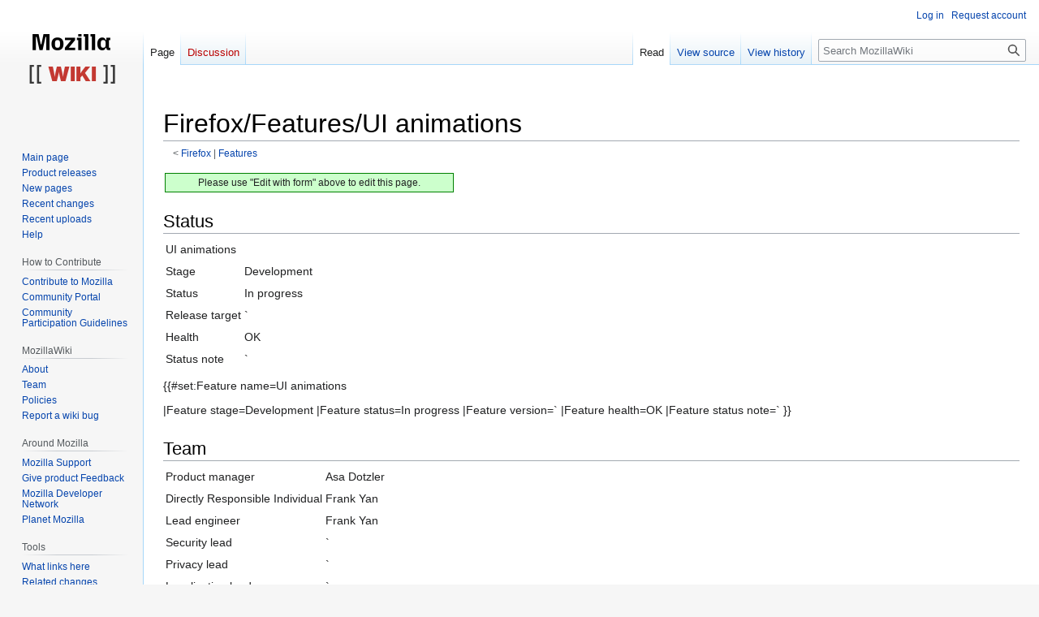

--- FILE ---
content_type: text/html; charset=UTF-8
request_url: http://wiki.mozilla.org/Firefox/Features/UI_animations
body_size: 8679
content:
<!DOCTYPE html>
<html class="client-nojs" lang="en" dir="ltr">
<head>
<meta charset="UTF-8"/>
<title>Firefox/Features/UI animations - MozillaWiki</title>
<script>document.documentElement.className="client-js";RLCONF={"wgBreakFrames":false,"wgSeparatorTransformTable":["",""],"wgDigitTransformTable":["",""],"wgDefaultDateFormat":"dmy","wgMonthNames":["","January","February","March","April","May","June","July","August","September","October","November","December"],"wgRequestId":"ec7814e6fec217b06d7b3678","wgCSPNonce":false,"wgCanonicalNamespace":"","wgCanonicalSpecialPageName":false,"wgNamespaceNumber":0,"wgPageName":"Firefox/Features/UI_animations","wgTitle":"Firefox/Features/UI animations","wgCurRevisionId":365728,"wgRevisionId":365728,"wgArticleId":42812,"wgIsArticle":true,"wgIsRedirect":false,"wgAction":"view","wgUserName":null,"wgUserGroups":["*"],"wgCategories":["Feature Page"],"wgPageContentLanguage":"en","wgPageContentModel":"wikitext","wgRelevantPageName":"Firefox/Features/UI_animations","wgRelevantArticleId":42812,"wgIsProbablyEditable":false,"wgRelevantPageIsProbablyEditable":false,"wgRestrictionEdit":[],"wgRestrictionMove":[],
"wgPageFormsTargetName":null,"wgPageFormsAutocompleteValues":[],"wgPageFormsAutocompleteOnAllChars":false,"wgPageFormsFieldProperties":[],"wgPageFormsCargoFields":[],"wgPageFormsDependentFields":[],"wgPageFormsCalendarValues":[],"wgPageFormsCalendarParams":[],"wgPageFormsCalendarHTML":null,"wgPageFormsGridValues":[],"wgPageFormsGridParams":[],"wgPageFormsContLangYes":null,"wgPageFormsContLangNo":null,"wgPageFormsContLangMonths":[],"wgPageFormsHeightForMinimizingInstances":800,"wgPageFormsShowOnSelect":[],"wgPageFormsScriptPath":"/extensions/PageForms","edgValues":null,"wgPageFormsEDSettings":null,"wgAmericanDates":false,"wgMFDisplayWikibaseDescriptions":{"search":false,"nearby":false,"watchlist":false,"tagline":false},"wgVector2022PreviewPages":[]};RLSTATE={"site.styles":"ready","user.styles":"ready","user":"ready","user.options":"loading","skins.vector.styles.legacy":"ready"};RLPAGEMODULES=["site","mediawiki.page.ready","skins.vector.legacy.js","ext.Bugzilla"];</script>
<script>(RLQ=window.RLQ||[]).push(function(){mw.loader.implement("user.options@12s5i",function($,jQuery,require,module){mw.user.tokens.set({"patrolToken":"+\\","watchToken":"+\\","csrfToken":"+\\"});});});</script>
<link rel="stylesheet" href="/load.php?lang=en&amp;modules=skins.vector.styles.legacy&amp;only=styles&amp;skin=vector"/>
<script async="" src="/load.php?lang=en&amp;modules=startup&amp;only=scripts&amp;raw=1&amp;skin=vector"></script>
<meta name="ResourceLoaderDynamicStyles" content=""/>
<link rel="stylesheet" href="/load.php?lang=en&amp;modules=site.styles&amp;only=styles&amp;skin=vector"/>
<meta name="generator" content="MediaWiki 1.39.10"/>
<meta name="format-detection" content="telephone=no"/>
<meta name="viewport" content="width=1000"/>
<link rel="icon" href="/images/favicon.ico"/>
<link rel="search" type="application/opensearchdescription+xml" href="/opensearch_desc.php" title="MozillaWiki (en)"/>
<link rel="EditURI" type="application/rsd+xml" href="https://wiki.mozilla.org/api.php?action=rsd"/>
<link rel="alternate" type="application/atom+xml" title="MozillaWiki Atom feed" href="/index.php?title=Special:RecentChanges&amp;feed=atom"/>
</head>
<body class="mediawiki ltr sitedir-ltr mw-hide-empty-elt ns-0 ns-subject page-Firefox_Features_UI_animations rootpage-Firefox skin-vector action-view skin-vector-legacy vector-feature-language-in-header-enabled vector-feature-language-in-main-page-header-disabled vector-feature-language-alert-in-sidebar-disabled vector-feature-sticky-header-disabled vector-feature-sticky-header-edit-disabled vector-feature-table-of-contents-disabled vector-feature-visual-enhancement-next-disabled"><div id="mw-page-base" class="noprint"></div>
<div id="mw-head-base" class="noprint"></div>
<div id="content" class="mw-body" role="main">
	<a id="top"></a>
	<div id="siteNotice"></div>
	<div class="mw-indicators">
	</div>
	<h1 id="firstHeading" class="firstHeading mw-first-heading"><span class="mw-page-title-main">Firefox/Features/UI animations</span></h1>
	<div id="bodyContent" class="vector-body">
		<div id="siteSub" class="noprint">From MozillaWiki</div>
		<div id="contentSub"><span class="subpages">&lt; <a href="/Firefox" title="Firefox">Firefox</a>&lrm; | <a href="/Firefox/Features" class="mw-redirect" title="Firefox/Features">Features</a></span></div>
		<div id="contentSub2"></div>
		
		<div id="jump-to-nav"></div>
		<a class="mw-jump-link" href="#mw-head">Jump to navigation</a>
		<a class="mw-jump-link" href="#searchInput">Jump to search</a>
		<div id="mw-content-text" class="mw-body-content mw-content-ltr" lang="en" dir="ltr"><div class="mw-parser-output"><div style="border: 1px solid green; padding: 2px; font-size: 80%;background-color: #CFC; text-align: center; width: 350px; margin: auto 2px auto 2px;">Please use "Edit with form" above to edit this page.</div>
<h2><span class="mw-headline" id="Status">Status</span></h2>
<table class="featureinfobox">
<tbody><tr>
<td colspan="2" class="featurename">UI animations</td>
</tr>
<tr>
<td class="featurelabel" width="20%">Stage</td>
<td class="featurevalue">Development</td>
</tr>
<tr>
<td class="featurelabel" width="20%">Status</td>
<td class="featurevalue">In progress</td>
</tr>
<tr>
<td class="featurelabel">Release target</td>
<td class="featurevalue">`</td>
</tr>
<tr>
<td class="featurelabel">Health</td>
<td class="featurevalue OK">OK</td>
</tr>
<tr>
<td class="featurelabel">Status note</td>
<td class="featurevalue">`</td>
</tr></tbody></table><p>{{#set:Feature name=UI animations
</p><p>|Feature stage=Development
|Feature status=In progress
|Feature version=`
|Feature health=OK
|Feature status note=`
}}
</p>
<h2><span class="mw-headline" id="Team">Team</span></h2>
<table class="featureinfobox">
<tbody><tr>
<td class="featurelabel" width="20%">Product manager</td>
<td class="featurevalue">Asa Dotzler</td>
</tr>
<tr>
<td class="featurelabel">Directly Responsible Individual</td>
<td class="featurevalue">Frank Yan</td>
</tr>
<tr>
<td class="featurelabel">Lead engineer</td>
<td class="featurevalue">Frank Yan</td>
</tr>
<tr>
<td class="featurelabel">Security lead</td>
<td class="featurevalue">`</td>
</tr>
<tr>
<td class="featurelabel">Privacy lead</td>
<td class="featurevalue">`</td>
</tr>
<tr>
<td class="featurelabel">Localization lead</td>
<td class="featurevalue">`</td>
</tr>
<tr>
<td class="featurelabel">Accessibility lead</td>
<td class="featurevalue">`</td>
</tr>
<tr>
<td class="featurelabel">QA lead</td>
<td class="featurevalue">`</td>
</tr>
<tr>
<td class="featurelabel">UX lead</td>
<td class="featurevalue">Alex Limi</td>
</tr>
<tr>
<td class="featurelabel">Product marketing lead</td>
<td class="featurevalue">`</td>
</tr>
<tr>
<td class="featurelabel">Operations lead</td>
<td class="featurevalue">`</td>
</tr>
<tr>
<td class="featurelabel">Additional members</td>
<td class="featurevalue">`</td>
</tr>
</tbody></table><p>{{#set:Feature product manager=Asa Dotzler
</p><p>|Feature feature manager=Frank Yan
|Feature lead engineer=Frank Yan
|Feature security lead=`
|Feature privacy lead=`
|Feature localization lead=`
|Feature accessibility lead=`
|Feature qa lead=`
|Feature ux lead=Alex Limi
|Feature product marketing lead=`
|Feature operations lead=`
|Feature additional members=`
}}
</p>
<h2><span id="Open_issues.2Frisks"></span><span class="mw-headline" id="Open_issues/risks">Open issues/risks</span></h2>
<p>`
</p>
<h2><span class="mw-headline" id="Stage_1:_Definition">Stage 1: Definition</span></h2>
<h3><span class="mw-headline" id="1._Feature_overview">1. Feature overview</span></h3>
<p>This project covers the exploration and tracks the design and implementation of animations in Firefox's user interface that can benefit the browsing experience, such as:
</p>
<ul><li>Improving perceived performance</li>
<li>Drawing attention to important indicators</li>
<li>Providing visual affordances to make tasks more intuitive</li>
<li>Adding visual appeal to tasks in the browser</li></ul>
<p>See <a href="#Background">#Background</a> below for expanded explanations.
</p><p>This feature falls primarily in the <b>Experience</b> category (from the "Discover, Experience, and Connect" vision statement.)
</p>
<h3><span id="2._Users_.26_use_cases"></span><span class="mw-headline" id="2._Users_&amp;_use_cases">2. Users &amp; use cases</span></h3>
<p>`
</p>
<h3><span class="mw-headline" id="3._Dependencies">3. Dependencies</span></h3>
<p>`
</p>
<h3><span class="mw-headline" id="4._Requirements">4. Requirements</span></h3>
<p>`
</p>
<h4><span class="mw-headline" id="Non-goals">Non-goals</span></h4>
<p>`
</p>
<h2><span class="mw-headline" id="Stage_2:_Design">Stage 2: Design</span></h2>
<h3><span class="mw-headline" id="5._Functional_specification">5. Functional specification</span></h3>
<p>`
</p>
<h3><span class="mw-headline" id="6._User_experience_design">6. User experience design</span></h3>
<p>`
</p>
<h2><span class="mw-headline" id="Stage_3:_Planning">Stage 3: Planning</span></h2>
<h3><span class="mw-headline" id="7._Implementation_plan">7. Implementation plan</span></h3>
<p>`
</p>
<h3><span class="mw-headline" id="8._Reviews">8. Reviews</span></h3>
<h4><span class="mw-headline" id="Security_review">Security review</span></h4>
<p>`
</p>
<h4><span class="mw-headline" id="Privacy_review">Privacy review</span></h4>
<p>`
</p>
<h4><span class="mw-headline" id="Localization_review">Localization review</span></h4>
<p>`
</p>
<h4><span class="mw-headline" id="Accessibility">Accessibility</span></h4>
<p>`
</p>
<h4><span class="mw-headline" id="Quality_Assurance_review">Quality Assurance review</span></h4>
<p>`
</p>
<h4><span class="mw-headline" id="Operations_review">Operations review</span></h4>
<p>`
</p>
<h2><span class="mw-headline" id="Stage_4:_Development">Stage 4: Development</span></h2>
<h3><span class="mw-headline" id="9._Implementation">9. Implementation</span></h3>
<ul><li><a rel="nofollow" class="external text" href="https://bugzilla.mozilla.org/show_bug.cgi?id=596954">bug 596954</a> - Tab-related animation issues and enhancements
<ul><li><a rel="nofollow" class="external text" href="https://bugzilla.mozilla.org/show_bug.cgi?id=455694">bug 455694</a> - Tab move/detach animations: see <a href="/Firefox/Features/Tab_move_detach_animations" title="Firefox/Features/Tab move detach animations">feature page</a></li></ul></li>
<li><a rel="nofollow" class="external text" href="https://bugzilla.mozilla.org/show_bug.cgi?id=610545">bug 610545</a> - Arrowpanel Animation</li>
<li><a rel="nofollow" class="external text" href="https://bugzilla.mozilla.org/show_bug.cgi?id=588317">bug 588317</a> - Move popup blocked notification to a location bar icon and animate it to draw adequate user attention.</li>
<li>Move find bar to top of content area and animate it.</li>
<li>Animate paper plane icon upon sharing, so user knows that share was successful.</li></ul>
<h2><span class="mw-headline" id="Stage_5:_Release">Stage 5: Release</span></h2>
<h3><span class="mw-headline" id="10._Landing_criteria">10. Landing criteria</span></h3>
<p>`  
{{#set:Feature open issues and risks=`
|Feature overview=This project covers the exploration and tracks the design and implementation of animations in Firefox's user interface that can benefit the browsing experience, such as:
</p>
<ul><li>Improving perceived performance</li>
<li>Drawing attention to important indicators</li>
<li>Providing visual affordances to make tasks more intuitive</li>
<li>Adding visual appeal to tasks in the browser</li></ul>
<p>See <a href="#Background">#Background</a> below for expanded explanations.
</p><p>This feature falls primarily in the <b>Experience</b> category (from the "Discover, Experience, and Connect" vision statement.) 
|Feature users and use cases=`
|Feature dependencies=`
|Feature requirements=` 
|Feature non-goals=`
|Feature functional spec=`
|Feature ux design=` 
|Feature implementation plan=` 
|Feature security review=` 
|Feature privacy review=` 
|Feature localization review=` 
|Feature accessibility review=` 
|Feature qa review=` 
|Feature operations review=`
|Feature implementation notes=* <a rel="nofollow" class="external text" href="https://bugzilla.mozilla.org/show_bug.cgi?id=596954">bug 596954</a> - Tab-related animation issues and enhancements
</p>
<ul><li><ul><li><a rel="nofollow" class="external text" href="https://bugzilla.mozilla.org/show_bug.cgi?id=455694">bug 455694</a> - Tab move/detach animations: see <a href="/Firefox/Features/Tab_move_detach_animations" title="Firefox/Features/Tab move detach animations">feature page</a></li></ul></li>
<li><a rel="nofollow" class="external text" href="https://bugzilla.mozilla.org/show_bug.cgi?id=610545">bug 610545</a> - Arrowpanel Animation</li>
<li><a rel="nofollow" class="external text" href="https://bugzilla.mozilla.org/show_bug.cgi?id=588317">bug 588317</a> - Move popup blocked notification to a location bar icon and animate it to draw adequate user attention.</li>
<li>Move find bar to top of content area and animate it.</li>
<li>Animate paper plane icon upon sharing, so user knows that share was successful.</li></ul>
<p>|Feature landing criteria=` 
}}
</p>
<h2><span class="mw-headline" id="Feature_details">Feature details</span></h2>
<table class="featureinfobox">
<tbody><tr>
<td class="featurelabel" width="20%">Priority</td>
<td class="featurevalue P1">P1</td>
</tr>
<tr>
<td class="featurelabel">Rank</td>
<td class="featurevalue">11</td>
</tr>
<tr>
<td class="featurelabel">Theme / Goal</td>
<td class="featurevalue">`</td>
</tr>
<tr>
<td class="featurelabel">Roadmap</td>
<td class="featurevalue">User Experience</td>
</tr>
<tr>
<td class="featurelabel">Secondary roadmap</td>
<td class="featurevalue">`</td>
</tr>
<tr>
<td class="featurelabel">Feature list</td>
<td class="featurevalue">Desktop</td>
</tr>
<tr>
<td class="featurelabel">Project</td>
<td class="featurevalue">`</td>
</tr>
<tr>
<td class="featurelabel">Engineering team</td>
<td class="featurevalue">Desktop front-end</td>
</tr>
</tbody></table><p>{{#set:Feature priority=P1
</p><p>|Feature rank=11
|Feature theme=`
|Feature roadmap=User Experience
|Feature secondary roadmap=`
|Feature list=Desktop
|Feature project=`
|Feature engineering team=Desktop front-end
}}
</p>
<h2><span class="mw-headline" id="Team_status_notes">Team status notes</span></h2>
<table class="featureinfobox">
<tbody><tr>
<td class="featurelabel" width="20%">&#160;</td>
<td class="featurelabel" width="20%">status</td>
<td class="featurelabel">notes</td>
</tr>
<tr>
<td class="featurelabel">Products</td>
<td class="featurevalue">`</td>
<td class="featurevalue">`</td>
</tr>
<tr>
<td class="featurelabel">Engineering</td>
<td class="featurevalue">`</td>
<td class="featurevalue">`</td>
</tr>
<tr>
<td class="featurelabel">Security</td>
<td class="featurevalue">`</td>
<td class="featurevalue `">`</td>
</tr>
<tr>
<td class="featurelabel">Privacy</td>
<td class="featurevalue">`</td>
<td class="featurevalue">`</td>
</tr>
<tr>
<td class="featurelabel">Localization</td>
<td class="featurevalue">`</td>
<td class="featurevalue">`</td>
</tr>
<tr>
<td class="featurelabel">Accessibility</td>
<td class="featurevalue">`</td>
<td class="featurevalue">`</td>
</tr>
<tr>
<td class="featurelabel">Quality assurance</td>
<td class="featurevalue">`</td>
<td class="featurevalue">`</td>
</tr>
<tr>
<td class="featurelabel">User experience</td>
<td class="featurevalue">`</td>
<td class="featurevalue">`</td>
</tr>
<tr>
<td class="featurelabel">Product marketing</td>
<td class="featurevalue">`</td>
<td class="featurevalue">`</td>
</tr>
<tr>
<td class="featurelabel">Operations</td>
<td class="featurevalue">`</td>
<td class="featurevalue">`</td>
</tr>

</tbody></table><p>{{#set:Feature products status=`
</p><p>|Feature products notes=`
|Feature engineering status=`
|Feature engineering notes=`
|Feature security status=`
|Feature security health=`
|Feature security notes=`
|Feature privacy status=`
|Feature privacy notes=`
|Feature localization status=`
|Feature localization notes=`
|Feature accessibility status=`
|Feature accessibility notes=`
|Feature qa status=`
|Feature qa notes=`
|Feature ux status=`
|Feature ux notes=`
|Feature product marketing status=`
|Feature product marketing notes=`
|Feature operations status=`
|Feature operations notes=`
}}
</p><p><br />
</p>
<h2><span class="mw-headline" id="Background">Background</span></h2>
<p><i>This section was originally written by Jennifer Boriss for the <a href="/Firefox/Projects/animation" title="Firefox/Projects/animation">Firefox 3.6 project</a> that this supercedes.</i>
</p><p>Animation in the browser is a tool, but not a goal unto itself.  Wherever animation is used, it should be with a definite and purpose and benefit to the user. 
</p><p>Like many web technologies, animation is a useful but easily abused tool.  The early web and the dawn of the .gif format saw animation heinously overused websites, with blinking, spinning, and scrolling animations thrown in because they "looked cool."  As the web stopped foaming at the mouth and begin the transition to what <i>could</i> be done to what <i>should</i> be done, animation became used more successfully as a tool.  Some ways in which animation can be useful include:
</p>
<ul><li><b>Drawing attention:</b>  Our eyes are genetically optimized to be drawn to movement - a subtle movement means the attention of the user is diverted.  If the user needs to be made aware of a change while their focus is drawn elsewhere, an animation can notify them.  However, this diverts the attention of the user from the task they were engaged in, and should be used sparingly.</li></ul>
<ul><li><b>Tactile affordances/matching digital interactions to the real world:</b> In real life, all of our physical tasks involve the manipulation of objects.  The desktop and online environment often draw metaphors between real objects and digital objects in order to make the manipulation of digital objects feel more natural.  For instance, desktop environments use metaphors such as dragging, dropping, opening, and closing.  Similarly, the browser draws on some of our real life metaphors.  Potentially, animation can draw links between the real and digital world, thus making online interactions feel more intuitive.</li></ul>
<ul><li><b>Making browsing more human/visually appealing:</b> While a valid goal, this is a cautious one and thus last.  Animation does have the ability to add fun, playfulness, and "humanness" to the browser - but going too far is very easy.  Firefox, while a branded browser, stands best when it feels at home in its operating system.  Since version 3, there have been separate designs of Firefox for the different operating systems so that the browser would feel more native.  This is still a goal, but so is optimization of the web experience.  Subtle animations can add a human touch, but also personality.  The risk of personality is that a strong one can fight against the need for the browser to blend into the users' working environment.</li></ul>
<!-- 
NewPP limit report
Cached time: 20260129235130
Cache expiry: 86400
Reduced expiry: false
Complications: []
CPU time usage: 0.042 seconds
Real time usage: 0.068 seconds
Preprocessor visited node count: 328/1000000
Post‐expand include size: 9962/2097152 bytes
Template argument size: 2714/2097152 bytes
Highest expansion depth: 5/100
Expensive parser function count: 0/100
Unstrip recursion depth: 0/20
Unstrip post‐expand size: 0/5000000 bytes
-->
<!--
Transclusion expansion time report (%,ms,calls,template)
100.00%   34.548      1 -total
 27.89%    9.637      1 Template:FeaturePageBody
 24.15%    8.343      1 Template:FeatureStatus
 16.81%    5.808      1 Template:FeatureTeamStatus
 15.91%    5.497      1 Template:FeatureTeam
 13.97%    4.828      1 Template:FeatureInfo
 12.38%    4.277      4 Template:Bug
-->

<!-- Saved in parser cache with key wiki:pcache:idhash:42812-0!canonical and timestamp 20260129235130 and revision id 365728.
 -->
</div>
<div class="printfooter" data-nosnippet="">Retrieved from "<a dir="ltr" href="https://wiki.mozilla.org/index.php?title=Firefox/Features/UI_animations&amp;oldid=365728">https://wiki.mozilla.org/index.php?title=Firefox/Features/UI_animations&amp;oldid=365728</a>"</div></div>
		<div id="catlinks" class="catlinks" data-mw="interface"><div id="mw-normal-catlinks" class="mw-normal-catlinks"><a href="/Special:Categories" title="Special:Categories">Category</a>: <ul><li><a href="/Category:Feature_Page" title="Category:Feature Page">Feature Page</a></li></ul></div></div>
	</div>
</div>

<div id="mw-navigation">
	<h2>Navigation menu</h2>
	<div id="mw-head">
		

<nav id="p-personal" class="vector-menu mw-portlet mw-portlet-personal vector-user-menu-legacy" aria-labelledby="p-personal-label" role="navigation"  >
	<h3
		id="p-personal-label"
		
		class="vector-menu-heading "
	>
		<span class="vector-menu-heading-label">Personal tools</span>
	</h3>
	<div class="vector-menu-content">
		
		<ul class="vector-menu-content-list"><li id="pt-login" class="mw-list-item"><a href="/index.php?title=Special:UserLogin&amp;returnto=Firefox%2FFeatures%2FUI+animations" title="You are encouraged to log in; however, it is not mandatory [o]" accesskey="o"><span>Log in</span></a></li><li id="pt-createaccount" class="mw-list-item"><a href="/Special:RequestAccount" title="You are encouraged to create an account and log in; however, it is not mandatory"><span>Request account</span></a></li></ul>
		
	</div>
</nav>

		<div id="left-navigation">
			

<nav id="p-namespaces" class="vector-menu mw-portlet mw-portlet-namespaces vector-menu-tabs vector-menu-tabs-legacy" aria-labelledby="p-namespaces-label" role="navigation"  >
	<h3
		id="p-namespaces-label"
		
		class="vector-menu-heading "
	>
		<span class="vector-menu-heading-label">Namespaces</span>
	</h3>
	<div class="vector-menu-content">
		
		<ul class="vector-menu-content-list"><li id="ca-nstab-main" class="selected mw-list-item"><a href="/Firefox/Features/UI_animations" title="View the content page [c]" accesskey="c"><span>Page</span></a></li><li id="ca-talk" class="new mw-list-item"><a href="/index.php?title=Talk:Firefox/Features/UI_animations&amp;action=edit&amp;redlink=1" rel="discussion" title="Discussion about the content page (page does not exist) [t]" accesskey="t"><span>Discussion</span></a></li></ul>
		
	</div>
</nav>

			

<nav id="p-variants" class="vector-menu mw-portlet mw-portlet-variants emptyPortlet vector-menu-dropdown" aria-labelledby="p-variants-label" role="navigation"  >
	<input type="checkbox"
		id="p-variants-checkbox"
		role="button"
		aria-haspopup="true"
		data-event-name="ui.dropdown-p-variants"
		class="vector-menu-checkbox"
		aria-labelledby="p-variants-label"
	/>
	<label
		id="p-variants-label"
		 aria-label="Change language variant"
		class="vector-menu-heading "
	>
		<span class="vector-menu-heading-label">English</span>
	</label>
	<div class="vector-menu-content">
		
		<ul class="vector-menu-content-list"></ul>
		
	</div>
</nav>

		</div>
		<div id="right-navigation">
			

<nav id="p-views" class="vector-menu mw-portlet mw-portlet-views vector-menu-tabs vector-menu-tabs-legacy" aria-labelledby="p-views-label" role="navigation"  >
	<h3
		id="p-views-label"
		
		class="vector-menu-heading "
	>
		<span class="vector-menu-heading-label">Views</span>
	</h3>
	<div class="vector-menu-content">
		
		<ul class="vector-menu-content-list"><li id="ca-view" class="selected mw-list-item"><a href="/Firefox/Features/UI_animations"><span>Read</span></a></li><li id="ca-viewsource" class="mw-list-item"><a href="/index.php?title=Firefox/Features/UI_animations&amp;action=edit" title="This page is protected.&#10;You can view its source [e]" accesskey="e"><span>View source</span></a></li><li id="ca-history" class="mw-list-item"><a href="/index.php?title=Firefox/Features/UI_animations&amp;action=history" title="Past revisions of this page [h]" accesskey="h"><span>View history</span></a></li></ul>
		
	</div>
</nav>

			

<nav id="p-cactions" class="vector-menu mw-portlet mw-portlet-cactions emptyPortlet vector-menu-dropdown" aria-labelledby="p-cactions-label" role="navigation"  title="More options" >
	<input type="checkbox"
		id="p-cactions-checkbox"
		role="button"
		aria-haspopup="true"
		data-event-name="ui.dropdown-p-cactions"
		class="vector-menu-checkbox"
		aria-labelledby="p-cactions-label"
	/>
	<label
		id="p-cactions-label"
		
		class="vector-menu-heading "
	>
		<span class="vector-menu-heading-label">More</span>
	</label>
	<div class="vector-menu-content">
		
		<ul class="vector-menu-content-list"></ul>
		
	</div>
</nav>

			
<div id="p-search" role="search" class="vector-search-box-vue  vector-search-box-show-thumbnail vector-search-box-auto-expand-width vector-search-box">
	<div>
			<h3 >
				<label for="searchInput">Search</label>
			</h3>
		<form action="/index.php" id="searchform"
			class="vector-search-box-form">
			<div id="simpleSearch"
				class="vector-search-box-inner"
				 data-search-loc="header-navigation">
				<input class="vector-search-box-input"
					 type="search" name="search" placeholder="Search MozillaWiki" aria-label="Search MozillaWiki" autocapitalize="sentences" title="Search MozillaWiki [f]" accesskey="f" id="searchInput"
				>
				<input type="hidden" name="title" value="Special:Search">
				<input id="mw-searchButton"
					 class="searchButton mw-fallbackSearchButton" type="submit" name="fulltext" title="Search the pages for this text" value="Search">
				<input id="searchButton"
					 class="searchButton" type="submit" name="go" title="Go to a page with this exact name if it exists" value="Go">
			</div>
		</form>
	</div>
</div>

		</div>
	</div>
	

<div id="mw-panel">
	<div id="p-logo" role="banner">
		<a class="mw-wiki-logo" href="/Main_Page"
			title="Visit the main page"></a>
	</div>
	

<nav id="p-navigation" class="vector-menu mw-portlet mw-portlet-navigation vector-menu-portal portal" aria-labelledby="p-navigation-label" role="navigation"  >
	<h3
		id="p-navigation-label"
		
		class="vector-menu-heading "
	>
		<span class="vector-menu-heading-label">Navigation</span>
	</h3>
	<div class="vector-menu-content">
		
		<ul class="vector-menu-content-list"><li id="n-mainpage-description" class="mw-list-item"><a href="/Main_Page" title="Visit the main page [z]" accesskey="z"><span>Main page</span></a></li><li id="n-Product-releases" class="mw-list-item"><a href="/Releases"><span>Product releases</span></a></li><li id="n-newpages" class="mw-list-item"><a href="/Special:NewPages"><span>New pages</span></a></li><li id="n-recentchanges" class="mw-list-item"><a href="/Special:RecentChanges" title="A list of recent changes in the wiki [r]" accesskey="r"><span>Recent changes</span></a></li><li id="n-Recent-uploads" class="mw-list-item"><a href="/Special:NewFiles"><span>Recent uploads</span></a></li><li id="n-Help" class="mw-list-item"><a href="/MozillaWiki:Help" title="The place to find out"><span>Help</span></a></li></ul>
		
	</div>
</nav>

	

<nav id="p-How_to_Contribute" class="vector-menu mw-portlet mw-portlet-How_to_Contribute vector-menu-portal portal" aria-labelledby="p-How_to_Contribute-label" role="navigation"  >
	<h3
		id="p-How_to_Contribute-label"
		
		class="vector-menu-heading "
	>
		<span class="vector-menu-heading-label">How to Contribute</span>
	</h3>
	<div class="vector-menu-content">
		
		<ul class="vector-menu-content-list"><li id="n-Contribute-to-Mozilla" class="mw-list-item"><a href="/Contribute"><span>Contribute to Mozilla</span></a></li><li id="n-Community-Portal" class="mw-list-item"><a href="//community.mozilla.org" rel="nofollow"><span>Community Portal</span></a></li><li id="n-Community-Participation-Guidelines" class="mw-list-item"><a href="//www.mozilla.org/en-US/about/governance/policies/participation/" rel="nofollow"><span>Community Participation Guidelines</span></a></li></ul>
		
	</div>
</nav>


<nav id="p-MozillaWiki" class="vector-menu mw-portlet mw-portlet-MozillaWiki vector-menu-portal portal" aria-labelledby="p-MozillaWiki-label" role="navigation"  >
	<h3
		id="p-MozillaWiki-label"
		
		class="vector-menu-heading "
	>
		<span class="vector-menu-heading-label">MozillaWiki</span>
	</h3>
	<div class="vector-menu-content">
		
		<ul class="vector-menu-content-list"><li id="n-About" class="mw-list-item"><a href="/MozillaWiki:About"><span>About</span></a></li><li id="n-Team" class="mw-list-item"><a href="/MozillaWiki:Team"><span>Team</span></a></li><li id="n-Policies" class="mw-list-item"><a href="/MozillaWiki:Policies"><span>Policies</span></a></li><li id="n-Report-a-wiki-bug" class="mw-list-item"><a href="//bugzilla.mozilla.org/enter_bug.cgi?product=Websites&amp;component=wiki.mozilla.org" rel="nofollow"><span>Report a wiki bug</span></a></li></ul>
		
	</div>
</nav>


<nav id="p-Around_Mozilla" class="vector-menu mw-portlet mw-portlet-Around_Mozilla vector-menu-portal portal" aria-labelledby="p-Around_Mozilla-label" role="navigation"  >
	<h3
		id="p-Around_Mozilla-label"
		
		class="vector-menu-heading "
	>
		<span class="vector-menu-heading-label">Around Mozilla</span>
	</h3>
	<div class="vector-menu-content">
		
		<ul class="vector-menu-content-list"><li id="n-Mozilla-Support" class="mw-list-item"><a href="//support.mozilla.org/" rel="nofollow"><span>Mozilla Support</span></a></li><li id="n-Give-product-Feedback" class="mw-list-item"><a href="//connect.mozilla.org/" rel="nofollow"><span>Give product Feedback</span></a></li><li id="n-Mozilla-Developer-Network" class="mw-list-item"><a href="//developer.mozilla.org/" rel="nofollow"><span>Mozilla Developer Network</span></a></li><li id="n-Planet-Mozilla" class="mw-list-item"><a href="//planet.mozilla.org/" rel="nofollow"><span>Planet Mozilla</span></a></li></ul>
		
	</div>
</nav>


<nav id="p-tb" class="vector-menu mw-portlet mw-portlet-tb vector-menu-portal portal" aria-labelledby="p-tb-label" role="navigation"  >
	<h3
		id="p-tb-label"
		
		class="vector-menu-heading "
	>
		<span class="vector-menu-heading-label">Tools</span>
	</h3>
	<div class="vector-menu-content">
		
		<ul class="vector-menu-content-list"><li id="t-whatlinkshere" class="mw-list-item"><a href="/Special:WhatLinksHere/Firefox/Features/UI_animations" title="A list of all wiki pages that link here [j]" accesskey="j"><span>What links here</span></a></li><li id="t-recentchangeslinked" class="mw-list-item"><a href="/Special:RecentChangesLinked/Firefox/Features/UI_animations" rel="nofollow" title="Recent changes in pages linked from this page [k]" accesskey="k"><span>Related changes</span></a></li><li id="t-specialpages" class="mw-list-item"><a href="/Special:SpecialPages" title="A list of all special pages [q]" accesskey="q"><span>Special pages</span></a></li><li id="t-print" class="mw-list-item"><a href="javascript:print();" rel="alternate" title="Printable version of this page [p]" accesskey="p"><span>Printable version</span></a></li><li id="t-permalink" class="mw-list-item"><a href="/index.php?title=Firefox/Features/UI_animations&amp;oldid=365728" title="Permanent link to this revision of this page"><span>Permanent link</span></a></li><li id="t-info" class="mw-list-item"><a href="/index.php?title=Firefox/Features/UI_animations&amp;action=info" title="More information about this page"><span>Page information</span></a></li></ul>
		
	</div>
</nav>

	
</div>

</div>

<footer id="footer" class="mw-footer" role="contentinfo" >
	<ul id="footer-info">
	<li id="footer-info-lastmod"> This page was last edited on 7 November 2011, at 15:08.</li>
</ul>

	<ul id="footer-places">
	<li id="footer-places-privacy"><a href="/MozillaWiki:Privacy_policy">Privacy policy</a></li>
	<li id="footer-places-about"><a href="/MozillaWiki:About">About MozillaWiki</a></li>
	<li id="footer-places-mobileview"><a href="https://wiki.mozilla.org/index.php?title=Firefox/Features/UI_animations&amp;mobileaction=toggle_view_mobile" class="noprint stopMobileRedirectToggle">Mobile view</a></li>
</ul>

	<ul id="footer-icons" class="noprint">
	<li id="footer-poweredbyico"><a href="https://www.mediawiki.org/"><img src="/resources/assets/poweredby_mediawiki_88x31.png" alt="Powered by MediaWiki" srcset="/resources/assets/poweredby_mediawiki_132x47.png 1.5x, /resources/assets/poweredby_mediawiki_176x62.png 2x" width="88" height="31" loading="lazy"/></a></li>
</ul>

</footer>

<script>(RLQ=window.RLQ||[]).push(function(){mw.config.set({"wgPageParseReport":{"limitreport":{"cputime":"0.042","walltime":"0.068","ppvisitednodes":{"value":328,"limit":1000000},"postexpandincludesize":{"value":9962,"limit":2097152},"templateargumentsize":{"value":2714,"limit":2097152},"expansiondepth":{"value":5,"limit":100},"expensivefunctioncount":{"value":0,"limit":100},"unstrip-depth":{"value":0,"limit":20},"unstrip-size":{"value":0,"limit":5000000},"timingprofile":["100.00%   34.548      1 -total"," 27.89%    9.637      1 Template:FeaturePageBody"," 24.15%    8.343      1 Template:FeatureStatus"," 16.81%    5.808      1 Template:FeatureTeamStatus"," 15.91%    5.497      1 Template:FeatureTeam"," 13.97%    4.828      1 Template:FeatureInfo"," 12.38%    4.277      4 Template:Bug"]},"cachereport":{"timestamp":"20260129235130","ttl":86400,"transientcontent":false}}});mw.config.set({"wgBackendResponseTime":250});});</script>
</body>
</html>